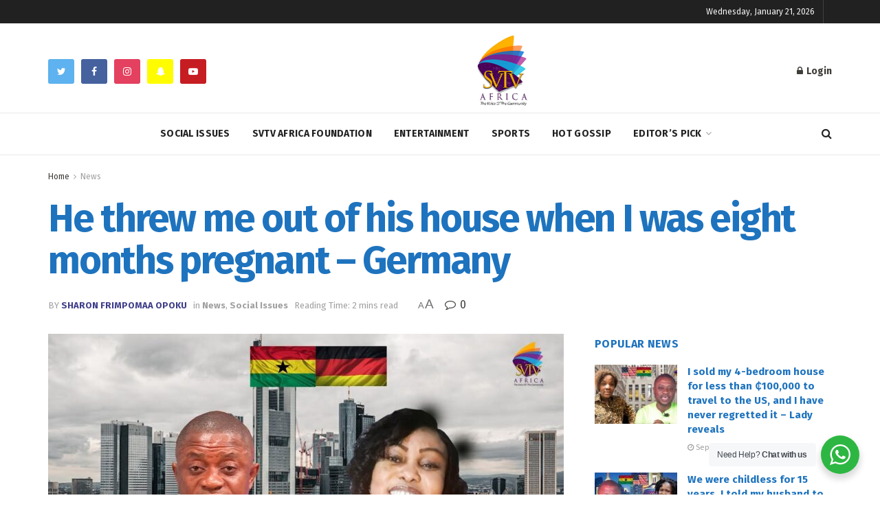

--- FILE ---
content_type: text/html; charset=utf-8
request_url: https://www.google.com/recaptcha/api2/aframe
body_size: 266
content:
<!DOCTYPE HTML><html><head><meta http-equiv="content-type" content="text/html; charset=UTF-8"></head><body><script nonce="slfJgVWqyJ3k7P8Qg8rc3g">/** Anti-fraud and anti-abuse applications only. See google.com/recaptcha */ try{var clients={'sodar':'https://pagead2.googlesyndication.com/pagead/sodar?'};window.addEventListener("message",function(a){try{if(a.source===window.parent){var b=JSON.parse(a.data);var c=clients[b['id']];if(c){var d=document.createElement('img');d.src=c+b['params']+'&rc='+(localStorage.getItem("rc::a")?sessionStorage.getItem("rc::b"):"");window.document.body.appendChild(d);sessionStorage.setItem("rc::e",parseInt(sessionStorage.getItem("rc::e")||0)+1);localStorage.setItem("rc::h",'1768978701013');}}}catch(b){}});window.parent.postMessage("_grecaptcha_ready", "*");}catch(b){}</script></body></html>